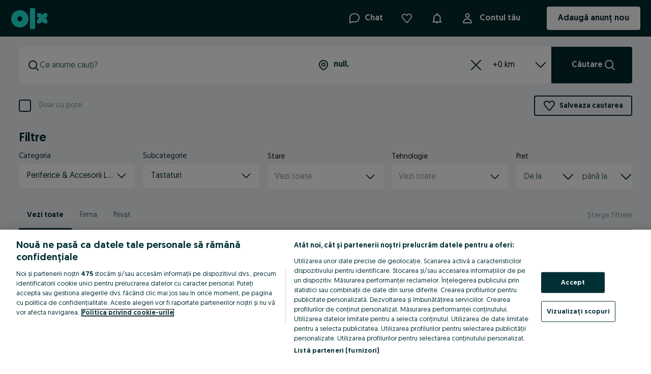

--- FILE ---
content_type: application/javascript
request_url: https://www.olx.ro/app/static/js/4789.e5cedfefc.chunk.js
body_size: 7241
content:
"use strict";(self.__LOADABLE_LOADED_CHUNKS__=self.__LOADABLE_LOADED_CHUNKS__||[]).push([[4789,34995,93742],{90333:(e,n,t)=>{t(71803);var r=t(57750),a=t(27123);n.SymbolsCounter=e=>{var{value:n="",maxLength:t}=e,o=Array.isArray(n)?n.length:String(n).length,l=t||"∞",i=String(o),s=2*String(t).length+1+"ch";return a.jsx(r.SymbolsCounterStyled,{style:{minWidth:s}},i,"/",l)}},8723:(e,n,t)=>{t(71803);var r=t(18884),a=t(27123);t(41808),n.c=e=>{var{size:n=6}=e;return a.jsx(r.LoaderContainer,null,a.jsx(r.PulseDot,{size:n}),a.jsx(r.PulseDot,{size:n}),a.jsx(r.PulseDot,{size:n}))}},18884:(e,n,t)=>{var r,a,o,l=t(88737).default,i=t(27123);function s(e){return e&&e.__esModule?e:{default:e}}var d=s(t(41808)),u=i.keyframes(r||(r=l(["\n        0% {\n            transform: scale(0.9);\n        }\n        33% {\n            transform: scale(0.27);\n        }\n        100% {\n            transform: scale(0.9);\n        }\n"]))),c=d.default.div(a||(a=l(["\n    align-items: center;\n    display: flex;\n    justify-content: center;\n    padding: ",";\n"])),(e=>{var n;return null===(n=e.theme.space)||void 0===n?void 0:n[4]})),v=d.default.div(o||(o=l(["\n    border: ","px solid ",";\n    border-radius: 50%;\n    height: 0;\n    margin-right: ","px;\n    position: relative;\n    width: 0;\n\n    &:nth-child(3) {\n        margin-right: 0;\n    }\n\n    &::after {\n        animation: "," 1s ease-in-out infinite;\n        border: ","px solid ",";\n        border-radius: 50%;\n        content: '';\n        display: block;\n        height: 0;\n        left: -","px;\n        position: absolute;\n        top: -","px;\n        transform: scale(0.9);\n        width: 0;\n    }\n\n    &:nth-child(1)::after {\n        animation-delay: 0s;\n    }\n\n    &:nth-child(2)::after {\n        animation-delay: 0.25s;\n    }\n\n    &:nth-child(3)::after {\n        animation-delay: 0.5s;\n    }\n"])),(e=>e.size),(e=>e.theme.colors.$07_charcoal),(e=>e.size/2),u,(e=>e.size),(e=>e.theme.colors.$01_white),(e=>e.size),(e=>e.size));n.LoaderContainer=c,n.PulseDot=v},26393:(e,n,t)=>{var r,a,o,l,i=t(69073).default,s=t(88737).default,d=["label","hint","error","inputProps","inputComponent","labelComponent","enableRequiredIndicator","className","dataAttributes","innerRef"],u=["showSymbolsCount","validationStatus"],c=t(83559),v=t(71803),f=t(40127);t(57750);var h=t(27123),m=t(90333),p=t(41808),g=t(37592),b=t(83243),x=t(19858);function y(e){return e&&e.__esModule?e:{default:e}}t(89096),t(70578),t(94938),t(96043),t(78905),t(95419),t(93501),t(88473),t(892),t(13501);var w=y(c),C=y(v),_=y(p),k=_.default("label",{shouldForwardProp:e=>"required"!==e})(r||(r=s(["\n    color: var(\n        --colorsForegroundPrimary,\n        ","\n    );\n    cursor: pointer;\n    display: block;\n    font-size: var(--fontSizeBodySmall, ",");\n    line-height: 1;\n    margin-bottom: var(--spacing50, ",");\n\n    ","\n"])),(e=>{var{theme:n}=e;return n.colors["text-global-primary"]}),(e=>{var n,{theme:t}=e;return null===(n=t.fontSizes)||void 0===n?void 0:n.p3}),(e=>{var n,{theme:t}=e;return null===(n=t.space)||void 0===n?void 0:n[4]}),(e=>{var{required:n}=e;return n&&g.css(a||(a=s(["\n            &::after {\n                content: '*';\n                margin-left: 3px;\n            }\n        "])))})),E=_.default(b.P4)(o||(o=s(["\n    color: ",";\n    flex: 1;\n"])),(e=>{var{theme:n,hasError:t}=e;return t?"var(--colorsForegroundStatusError, ".concat(n.colors["text-global-error"],")"):"var(--colorsForegroundSecondary, ".concat(n.colors["text-global-secondary"],")")})),j=_.default(x.Row)(l||(l=s(["\n    flex-wrap: nowrap;\n    gap: var(--spacing50, ",");\n    margin-top: var(--spacing50, ",");\n"])),(e=>{var n,{theme:t}=e;return null===(n=t.space)||void 0===n?void 0:n[4]}),(e=>{var n,{theme:t}=e;return null===(n=t.space)||void 0===n?void 0:n[4]})),S=(e,n)=>{var{label:t,hint:r,error:a,inputProps:o={},inputComponent:l,labelComponent:s=k,enableRequiredIndicator:c=!1,className:p,dataAttributes:g={},innerRef:b}=e,x=i(e,d),y=l,{showSymbolsCount:C=!1,validationStatus:_}=o,S=i(o,u),[K,F]=v.useState((null==o?void 0:o.value)||(null==o?void 0:o.defaultValue)||""),D=a||r||C,T=_||(a?"hasError":void 0);return h.jsx("div",w.default({},x,f.parseDataAttributes(g),{ref:n||b,className:p,onChange:e=>{var n,t=null===(n=e.nativeEvent.target)||void 0===n?void 0:n.value;F(t)}}),t&&h.jsx(s,{htmlFor:o.id,required:c&&S.required},t),h.jsx(y,w.default({},S,{"aria-invalid":!!a,"aria-describedby":D?"".concat(o.id,"-hint"):void 0,validationStatus:T})),D&&h.jsx(j,null,h.jsx(E,{id:"".concat(o.id,"-hint"),hasError:!!a},a||r||""),C&&h.jsx(m.SymbolsCounter,{maxLength:S.maxLength,value:K})))},K=C.default.forwardRef(S),F=k;n.N=K,n.D=F},45088:(e,n,t)=>{var r,a,o,l=t(69073).default,i=t(88737).default,s=["checked","defaultChecked","value","onChange","onFocus","onBlur","onKeyDown","onKeyUp","disabled","className","dataAttributes"],d=t(83559),u=t(71803);t(57750);var c=t(27123),v=t(56134),f=t(38065),h=t(40127),m=t(91666),p=t(600),g=t(41808),b=t(51209);function x(e){return e&&e.__esModule?e:{default:e}}t(78905),t(95419),t(93501),t(88473),t(892),t(13501),t(83243),t(46989),t(89096),t(70578),t(94938),t(96043),t(94627),t(63069),t(53265);var y=x(d),w=x(g),C=e=>{var{state:n}=e,t={checked:()=>c.jsx("svg",{width:"24",height:"24",viewBox:"0 0 24 24",fill:"none",xmlns:"http://www.w3.org/2000/svg"},c.jsx("title",null,"radio-on"),c.jsx("rect",{x:"4",y:"4",width:"16",height:"16",rx:"8",strokeWidth:"8"})),unchecked:()=>c.jsx("svg",{width:"24",height:"24",viewBox:"0 0 24 24",fill:"none",xmlns:"http://www.w3.org/2000/svg"},c.jsx("title",null,"radio-off"),c.jsx("rect",{x:"1",y:"1",width:"22",height:"22",rx:"11",strokeWidth:"2",strokeLinecap:"square"}))}[n];return c.jsx(t,null)},_=w.default(m.Container)(r||(r=i(["\n    display: inline-block;\n    height: 24px;\n    margin: 0;\n    position: relative;\n    vertical-align: middle;\n    width: 24px;\n\n    & svg {\n        display: block;\n        flex-shrink: 0;\n        stroke: var(--iconColor);\n    }\n"]))),k=w.default.div(a||(a=i(["\n    left: 0;\n    position: absolute;\n    top: 0;\n"]))),E=w.default(b.HiddenInput)(o||(o=i(["\n    border-radius: 12px;\n"]))),j=u.forwardRef(((e,n)=>{var{checked:t,defaultChecked:r,value:a="on",onChange:o=(()=>{}),onFocus:i=(()=>{}),onBlur:d=(()=>{}),onKeyDown:m=(()=>{}),onKeyUp:g=(()=>{}),disabled:b=!1,className:x,dataAttributes:w={}}=e,j=l(e,s),[S,K]=f.useControllableStateAsEvent({value:t,defaultValue:r,onChange:o}),F=u.useCallback((e=>{null==e||e.stopPropagation(),!b&&K(!S,e)}),[K,S,b]),{setElement:D}=p.useKeyboardActions(F),{handleFocus:T,handleBlur:z,handleKeyDown:B,handleKeyUp:N}=v.useEventHandlers({onFocus:i,onBlur:d,onKeyDown:m,onKeyUp:g});return c.jsx(_,{ref:D,disabled:b,className:x},c.jsx(E,y.default({},j,h.parseDataAttributes(w),{type:"checkbox",ref:n,disabled:b,onChange:F,onFocus:T,onBlur:z,onKeyDown:B,onKeyUp:N,value:a,checked:Boolean(S),defaultChecked:r,"aria-checked":S})),c.jsx(k,null,c.jsx(C,{state:(e=>!0===e?"checked":"unchecked")(S)})))}));n.j=m.Label,n.N=j},5592:(e,n,t)=>{t(69073).default;var r=t(84705);t(83559),t(71803);t(57750);t(27123);t(89096),t(70578),t(94938),t(96043),t(86475),t(83243),t(41808),t(40127),t(68842),t(56134),t(38065),t(46989),t(76935),t(78905),t(95419),t(93501),t(88473),t(892),t(13501);n.o=r.TextInput},48070:(e,n,t)=>{var r,a=t(69073).default,o=t(88737).default,l=["value","defaultValue","onChange","onFocus","onBlur","onKeyDown","onKeyUp","className","disabled","prefix","readOnly","validationStatus","cols","rows","spellCheck","wrap","maxLength","showSymbolsCount","aria-invalid","dataAttributes"],i=t(83559),s=t(71803);t(57750);var d=t(86475),u=t(68842),c=t(56134),v=t(38065),f=t(90333),h=t(40127),m=t(76935),p=t(41808),g=t(27123);function b(e){return e&&e.__esModule?e:{default:e}}t(78905),t(95419),t(93501),t(88473),t(892),t(13501),t(83243),t(46989),t(89096),t(70578),t(94938),t(96043);var x=b(i),y=b(p).default.div(r||(r=o(["\n    --focusColor: var(\n        --colorsBorderFocus,\n        ","\n    );\n    --textColor: var(\n        --colorsForegroundPrimary,\n        ","\n    );\n    --size: var(--spacing300, ",");\n\n    & .n-textarea-layout {\n        background: var(\n            --colorsBackgroundPrimary,\n            ","\n        );\n        border-color: var(\n            --colorsBorderMedium,\n            ","\n        );\n        border-radius: var(--radiusMedium, ",");\n        border-style: solid;\n        border-width: var(--widthSmall, ",");\n        box-sizing: border-box;\n        display: flex;\n        font-family: var(--fontFamilyPrimary, ",");\n        font-size: var(\n            --bodyBaseFontSize,\n            ","\n        );\n        gap: var(--spacing100, ",");\n        line-height: var(\n            --lineHeightRegular,\n            ","\n        );\n        margin: var(--spacing50, ",") 0;\n        min-height: 80px;\n        min-width: 240px;\n        padding: ",";\n        position: relative;\n        width: 100%;\n\n        &:focus-within {\n            outline-color: var(--focusColor);\n            outline-offset: -1px;\n            outline-style: solid;\n            outline-width: var(\n                --widthMedium,\n                ","\n            );\n        }\n\n        &[data-error='true'] {\n            background-color: var(\n                --colorsBackgroundStatusErrorSubtle,\n                ","\n            );\n            border-color: var(\n                --colorsForegroundStatusError,\n                ","\n            );\n        }\n\n        &[data-disabled='true'] {\n            background-color: var(\n                --colorsBackgroundDisabled,\n                ","\n            );\n            border-color: var(\n                --colorsBorderSubtle,\n                ","\n            );\n        }\n    }\n\n    & .n-textarea-prefix {\n        flex: none;\n\n        & svg {\n            height: var(--size);\n            width: var(--size);\n        }\n    }\n\n    & .n-textarea-input {\n        background: transparent;\n        border: none;\n        border-radius: var(--radiusMedium, ",");\n        box-sizing: content-box;\n        color: var(--textColor);\n        flex: auto;\n        font: inherit;\n        outline: none;\n        padding: 0;\n        resize: none;\n        width: 100%;\n\n        &::placeholder {\n            color: var(\n                --colorsForegroundSecondary,\n                ","\n            );\n        }\n\n        &:disabled,\n        &:read-only {\n            --textColor: var(\n                --colorsForegroundDisabled,\n                ","\n            );\n\n            &::placeholder {\n                color: var(--textColor);\n            }\n        }\n    }\n\n    & .n-textarea-focus {\n        background: var(--focusColor);\n        bottom: 0;\n        height: var(--widthMedium, ",");\n        left: 0;\n        opacity: 0;\n        position: absolute;\n        right: 0;\n    }\n\n    & .n-textarea-status-wrapper {\n        box-sizing: content-box;\n        height: var(--size);\n        width: var(--size);\n    }\n\n    @media (forced-colors: active) {\n        --focusColor: FieldText;\n        --textColor: FieldText;\n\n        & .n-textarea-layout {\n            background: Field;\n            border: 1px solid FieldText;\n            margin: -1px;\n        }\n\n        & .n-textarea-affix,\n        & svg {\n            color: CanvasText;\n        }\n\n        &:disabled {\n            --textColor: GrayText;\n\n            & .n-textarea-affix,\n            & svg {\n                color: GrayText;\n            }\n        }\n    }\n"])),(e=>{var{theme:n}=e;return n.colors["borders-global-focus"]}),(e=>{var{theme:n}=e;return n.colors["text-global-primary"]}),(e=>{var n,{theme:t}=e;return null===(n=t.space)||void 0===n?void 0:n[24]}),(e=>{var{theme:n}=e;return n.colors["background-brand-fields-inverse"]}),(e=>{var{theme:n}=e;return n.colors["borders-global-secondary"]}),(e=>{var n,{theme:t}=e;return null===(n=t.radii)||void 0===n?void 0:n.medium}),(e=>{var n,{theme:t}=e;return null===(n=t.borderWidths)||void 0===n?void 0:n.small}),(e=>{var n,{theme:t}=e;return null===(n=t.fonts)||void 0===n?void 0:n.family}),(e=>{var n,{theme:t}=e;return null===(n=t.typography.p2)||void 0===n?void 0:n.fontSize}),(e=>{var n,{theme:t}=e;return null===(n=t.space)||void 0===n?void 0:n[8]}),(e=>{var n,{theme:t}=e;return null===(n=t.typography.p2)||void 0===n?void 0:n.lineHeight}),(e=>{var n,{theme:t}=e;return null===(n=t.space)||void 0===n?void 0:n[4]}),(e=>{var n,t,{theme:r}=e;return"var(--spacing150, ".concat(null===(n=r.space)||void 0===n?void 0:n[12],") var(--spacing200, ").concat(null===(t=r.space)||void 0===t?void 0:t[16],")")}),(e=>{var n,{theme:t}=e;return null===(n=t.borderWidths)||void 0===n?void 0:n.medium}),(e=>{var{theme:n}=e;return n.colors["background-brand-fields-error"]}),(e=>{var{theme:n}=e;return n.colors["text-global-error"]}),(e=>{var{theme:n}=e;return n.colors["background-brand-fields-disabled"]}),(e=>{var{theme:n}=e;return n.colors["borders-global-tertiary"]}),(e=>{var n,{theme:t}=e;return null===(n=t.radii)||void 0===n?void 0:n.medium}),(e=>{var{theme:n}=e;return n.colors["text-global-secondary"]}),(e=>{var{theme:n}=e;return n.colors["text-global-disabled"]}),(e=>{var n,{theme:t}=e;return null===(n=t.borderWidths)||void 0===n?void 0:n.medium})),w=s.forwardRef(((e,n)=>{var{value:t,defaultValue:r,onChange:o=(()=>{}),onFocus:i=(()=>{}),onBlur:p=(()=>{}),onKeyDown:b=(()=>{}),onKeyUp:w=(()=>{}),className:C,disabled:_,prefix:k,readOnly:E,validationStatus:j,cols:S=20,rows:K=3,spellCheck:F=!0,wrap:D="soft",maxLength:T,showSymbolsCount:z,"aria-invalid":B,dataAttributes:N={}}=e,R=a(e,l),M=!!j,[P,A]=v.useControllableStateAsEvent({value:t,defaultValue:r,onChange:o}),L=s.useCallback((e=>{!_&&A(e.target.value,e)}),[A,_]),{handleFocus:H,handleBlur:I,handleKeyDown:U,handleKeyUp:q}=c.useEventHandlers({value:P,onFocus:i,onBlur:p,onKeyDown:b,onKeyUp:w}),O="hasError"===j;return g.jsx(y,{className:C},g.jsx("div",{className:"n-textarea-layout","data-error":O,"data-disabled":_},!!k&&g.jsx(d.Affix,{disabled:_||E,className:"n-textarea-prefix"},m.getReactNode(k)),g.jsx("textarea",x.default({},R,h.parseDataAttributes(N),{ref:n,className:"n-textarea-input",value:P,disabled:_,"aria-invalid":B||O,maxLength:T,readOnly:E,cols:S,rows:K,spellCheck:F,wrap:D,onChange:L,onFocus:H,onBlur:I,onKeyDown:U,onKeyUp:q,"data-textarea-has-suffix":M})),M&&g.jsx("div",{className:"n-textarea-status-wrapper"},g.jsx(u.InputStatusIcon,{status:j,"aria-hidden":!0}))),z&&g.jsx(f.SymbolsCounter,{value:P,maxLength:T}))}));n.g=w},53265:(e,n)=>{n.isFocused=e=>document.activeElement===e},8903:(e,n,t)=>{var r=t(69073).default,a=["variant","as"],o=["variant","as"],l=["variant","as"],i=["variant","as"],s=["variant","as"],d=["variant","as"],u=t(83559),c=t(71803),v=t(41600),f=t(27123);function h(e){return e&&e.__esModule?e:{default:e}}t(93501),t(88473),t(41808);var m=h(u),p=h(c),g=p.default.forwardRef(((e,n)=>{var{variant:t="headline1",as:o="h1"}=e,l=r(e,a);return f.jsx(v.Text,m.default({m:0,variant:t,as:o},l,{ref:n}))})),b=p.default.forwardRef(((e,n)=>{var{variant:t="headline2",as:a="h2"}=e,l=r(e,o);return f.jsx(v.Text,m.default({m:0,variant:t,as:a},l,{ref:n}))})),x=p.default.forwardRef(((e,n)=>{var{variant:t="headline3",as:a="h3"}=e,o=r(e,l);return f.jsx(v.Text,m.default({m:0,variant:t,as:a},o,{ref:n}))})),y=p.default.forwardRef(((e,n)=>{var{variant:t="headline4",as:a="h4"}=e,o=r(e,i);return f.jsx(v.Text,m.default({m:0,variant:t,as:a},o,{ref:n}))})),w=p.default.forwardRef(((e,n)=>{var{variant:t="headline5",as:a="h5"}=e,o=r(e,s);return f.jsx(v.Text,m.default({m:0,variant:t,as:a},o,{ref:n}))})),C=p.default.forwardRef(((e,n)=>{var{variant:t="headline6",as:a="h6"}=e,o=r(e,d);return f.jsx(v.Text,m.default({m:0,variant:t,as:a},o,{ref:n}))}));n.Headline1=g,n.Headline2=b,n.Headline3=x,n.Headline4=y,n.Headline5=w,n.Headline6=C},88397:(e,n,t)=>{var r,a,o,l,i,s,d=t(69073).default,u=t(88737).default,c=["onClose","showCloseIcon","title","position","children","maskClosable","closableOnEscPress","scrollable","bodyScrollable","mobileFullscreen","renderHeader","footer","backdropProps"],v=t(83559),f=t(27123),h=t(71803),m=t(88473),p=t(93501),g=t(71256),b=t(41808),x=t(8903);function y(e){return e&&e.__esModule?e:{default:e}}t(95419),t(892),t(41600);var w,C=y(v),_=y(p),k=y(b),E=f.jsx(f.Global,{styles:{name:"1sy9iaq",styles:"body{overflow:hidden;}"}}),j=k.default.div(r||(r=u(["\n    align-items: center;\n    background-color: rgb(0 0 0 / 80%);\n    bottom: 0;\n    display: flex;\n    flex-direction: column;\n    height: 100%;\n    justify-content: flex-start;\n    left: 0;\n    padding: ",";\n    position: fixed;\n    right: 0;\n    top: 0;\n    z-index: ",";\n\n    ","\n    ","\n"])),(e=>{var{mobileFullscreen:n}=e;return n?"0 16px":"16px"}),(e=>{var n,{theme:t}=e;return(null===(n=t.zIndices)||void 0===n?void 0:n.modalBackdrop)||1040}),(e=>{var{scrollable:n}=e;return n&&"\n            overflow-y: auto;\n        "}),m.variant({variants:{center:{justifyContent:"center"},bottom:{justifyContent:"flex-end",padding:0}}})),S=k.default("div",{shouldForwardProp:_.default})(a||(a=u(["\n    display: flex;\n    flex: ",";\n    flex-direction: column;\n\n    /* TODO: To be fixed with the introduction of the Layout component */\n    max-width: 704px;\n    width: 100%;\n    will-change: transform;\n    ","\n    ",";\n    ",";\n    ",";\n    ",";\n    ",";\n    ",";\n"])),(e=>{var{mobileFullscreen:n}=e;return n?"1 0":void 0}),(e=>{var n,{theme:t}=e;return"\n        z-index: ".concat((null===(n=t.zIndices)||void 0===n?void 0:n.modal)||1050,";\n        background-color: ").concat(t.colors["background-global-primary"],";\n    ")}),m.color,m.layout,m.space,m.position,m.border,m.flex),K=k.default.div(o||(o=u(["\n    padding: ",";\n    ",";\n    ",";\n    ",";\n    ",";\n"])),(e=>{var n;return null===(n=e.theme.space)||void 0===n?void 0:n[24]}),m.color,m.space,m.layout,m.flex),F=k.default.div(l||(l=u(["\n    display: flex;\n    flex-shrink: 0;\n    min-height: 20px;\n    padding: ",";\n    position: relative;\n\n    & + div {\n        padding-top: 0;\n    }\n\n    ",";\n    ",";\n"])),(e=>{var n;return null===(n=e.theme.space)||void 0===n?void 0:n[24]}),m.space,m.flexbox),D=k.default.button(i||(i=u(["\n    align-self: flex-end;\n    background: none;\n    border: none;\n    color: inherit;\n    cursor: pointer;\n    display: inline-flex;\n    padding: 0;\n"]))),T={name:"82a6rk",styles:"flex:1"},z=e=>{var{onClose:n,title:t,showCloseIcon:r,closeButtonType:a="button"}=e;return t||r?f.jsx(F,null,f.jsx(x.Headline5,{css:T},t),r&&f.jsx(D,{type:a,onClick:n,"aria-label":"Close"},f.jsx(g.default,{size:20}))):null};n.Kd=void 0,(w=n.Kd||(n.Kd={}))[w.START=0]="START",w[w.CENTER=1]="CENTER",w[w.END=2]="END";var B={[n.Kd.START]:"flex-start",[n.Kd.CENTER]:"center",[n.Kd.END]:"flex-end"},N=k.default.footer(s||(s=u(["\n    border-bottom-left-radius: ",";\n    border-bottom-right-radius: ",";\n    display: flex;\n    padding: ",";\n    ","\n    ",";\n    ",";\n"])),(e=>{var n;return null===(n=e.theme.radii)||void 0===n?void 0:n[4]}),(e=>{var n;return null===(n=e.theme.radii)||void 0===n?void 0:n[4]}),(e=>{var n;return null===(n=e.theme.space)||void 0===n?void 0:n[24]}),(e=>{var{alignment:t=n.Kd.CENTER}=e;return"justify-content: ".concat(B[t])}),m.flexbox,m.color),R=e=>{var{onClose:n=(()=>{}),showCloseIcon:t=!0,title:r,position:a="top",children:o,maskClosable:l,closableOnEscPress:i,scrollable:s,bodyScrollable:u=!1,mobileFullscreen:v=!1,renderHeader:m=z,footer:p,backdropProps:g={}}=e,b=d(e,c);h.useEffect((()=>{if(i){var e=e=>"Escape"===e.key&&n();return document.addEventListener("keydown",e),()=>{document.removeEventListener("keydown",e)}}}));var x="bottom"===a?{maxWidth:"unset",borderTopLeftRadius:4,borderTopRightRadius:4}:{borderRadius:v?"0 4":4};return f.jsx(j,C.default({"data-testid":"modal-backdrop",onClick:e=>{l&&e.target===e.currentTarget&&(e.stopPropagation(),n())},scrollable:s,mobileFullscreen:v,variant:a},g),f.jsx(S,C.default({"aria-modal":!0,role:"dialog",maxHeight:s?"unset":"100%",mobileFullscreen:v},x,b),m({title:r,onClose:n,showCloseIcon:t}),f.jsx(K,{color:"text-global-primary",flex:"1 1 100%",overflowY:u?"auto":"unset",paddingBottom:Boolean(p)?0:24},o),p,E))};R.Footer=N,n.u_=R},94627:(e,n,t)=>{var r=t(71803);n.useKeyPress=e=>{var{targetKey:n,onKeyDown:t=(()=>{}),onKeyUp:a=(()=>{}),preventDefault:o,useDocumentBody:l}=e,i=r.useRef(null),s=r.useCallback((e=>{e.key===n&&(o&&e.preventDefault(),t(e))}),[n,o,t]),d=r.useCallback((e=>{e.key===n&&(o&&e.preventDefault(),a(e))}),[n,o,a]);return r.useEffect((()=>{l&&null===i.current&&(i.current=document.body);var e=i.current;if(e)return e.addEventListener("keydown",s),e.addEventListener("keyup",d),()=>{e.removeEventListener("keydown",s),e.removeEventListener("keyup",d)}}),[s,d]),{element:i,setElement:e=>i.current=e}}},600:(e,n,t)=>{var r=t(94627),a=t(63069),o=t(53265);n.useKeyboardActions=e=>{var{element:n,setElement:t}=r.useKeyPress({targetKey:a.SPACE_KEY,onKeyUp:t=>{o.isFocused(n.current)&&e(t)},preventDefault:!0});return{element:n,setElement:t}}},46989:(e,n,t)=>{function r(e){return e&&e.__esModule?e:{default:e}}var a=r(t(71803));n.usePersistentCallback=function(e){var n=arguments.length>1&&void 0!==arguments[1]?arguments[1]:[],t=a.default.useRef(e);return a.default.useEffect((()=>{t.current=e})),a.default.useCallback((function(){for(var e,n=arguments.length,r=new Array(n),a=0;a<n;a++)r[a]=arguments[a];return null===(e=t.current)||void 0===e?void 0:e.call(t,...r)}),n)}},21493:(e,n,t)=>{t.d(n,{Q:()=>i});var r=t(71803),a=t.n(r),o=t(47761),l=t(13133),i=function(){var e=(0,l.u)().formatMessage;return a().createElement(o.T,{title:e({id:"chat_conversations_trash_empty_title",defaultMessage:"If there’s nothing left to say, it stays here"}),subtitle:e({id:"chat_conversations_trash_empty_description",defaultMessage:"When you move a conversation to the trash, we keep it here and permanently delete it 4 months later."})})}},62432:(e,n,t)=>{t.d(n,{g:()=>i});var r=t(71803),a=t.n(r),o=t(47761),l=t(13133),i=function(){var e=(0,l.u)().formatMessage;return a().createElement(o.T,{title:e({id:"chat_conversations_empty_title",defaultMessage:"No open buying conversations for now"}),subtitle:e({id:"chat_conversations_buying_empty_description"})})}},47761:(e,n,t)=>{t.d(n,{T:()=>v});var r,a,o=t(73411),l=t(71803),i=t.n(l),s=t(46070),d=t(98283),u=(0,d.default)(s.P2)(r||(r=(0,o.f)(["\n    margin-top: ",";\n    color: ",";\n"],["\n    margin-top: ",";\n    color: ",";\n"])),(function(e){return e.theme.space[16]}),(function(e){return e.theme.colors["text-global-secondary"]})),c=(0,d.default)(s.H4)(a||(a=(0,o.f)(["\n    margin-top: ",";\n"],["\n    margin-top: ",";\n"])),(function(e){return e.theme.space[20]})),v=function(e){var n=e.title,t=e.subtitle;return i().createElement(i().Fragment,null,i().createElement(c,{variant:"bold","data-testid":"empty-list-title","data-cy":"conversations-list-empty-list-title"},n),i().createElement(u,{dangerouslySetInnerHTML:{__html:t},"data-testid":"empty-list-subtitle"}))}},68942:(e,n,t)=>{t.d(n,{K:()=>i});var r=t(71803),a=t.n(r),o=t(47761),l=t(13133),i=function(){var e=(0,l.u)().formatMessage;return a().createElement(o.T,{title:e({id:"chat_conversations_empty_title",defaultMessage:"No open buying conversations for now"}),subtitle:e({id:"chat_conversations_default_empty_description"})})}},14561:(e,n,t)=>{t.d(n,{q:()=>i});var r=t(71803),a=t.n(r),o=t(47761),l=t(13133),i=function(){var e=(0,l.u)().formatMessage;return a().createElement(o.T,{title:e({id:"chat_conversations_saved_empty_title",defaultMessage:"If you need to hang on to it, it stays here"}),subtitle:e({id:"chat_conversations_saved_empty_description",defaultMessage:"When you save a conversation, this is where we keep it safe. Keep in mind that we permanently delete all conversations after 4 months."})})}},73901:(e,n,t)=>{t.d(n,{I:()=>i});var r=t(71803),a=t.n(r),o=t(47761),l=t(13133),i=function(){var e=(0,l.u)().formatMessage;return a().createElement(o.T,{title:e({id:"chat_conversations_empty_title",defaultMessage:"No open selling conversations for now"}),subtitle:e({id:"chat_conversations_selling_empty_description"})})}},92721:(e,n,t)=>{t.d(n,{N:()=>u});var r,a=t(73411),o=t(46070),l=t(71803),i=t.n(l),s=t(13133),d=(0,t(98283).default)(o.P2)(r||(r=(0,a.f)(["\n    margin-top: 32px;\n"],["\n    margin-top: 32px;\n"]))),u=function(){var e=(0,s.u)();return i().createElement(d,{"data-testid":"select-conversation-title"},e.formatMessage({id:"chat_conversation_select_conversation",defaultMessage:"Select chat conversation ..."}))}},8443:(e,n,t)=>{t.d(n,{l:()=>d});var r=t(71803),a=t.n(r),o=t(59281),l=t(24505),i=t(16987),s=(t(97584),t(76252),t(31196),t(28531),t(38570),t(94900),t(48652),function(e){return(0,i.dD)(),a().createElement(a().Fragment,null,e.children)}),d=function(e){var n=e.children,t=e.chatServiceConfig,r=!!t.websocketUrl;return a().createElement(o.Y7.Provider,{value:t},r?a().createElement(l.Mz,null,a().createElement(s,null,n)):n)}},31569:(e,n,t)=>{t.d(n,{V:()=>a,i:()=>o});var r=t(16987),a=(t(71803),t(24505),t(97584),t(76252),t(31196),t(59281),t(28531),t(38570),t(94900),t(48652),function(e){return(0,r.qP)({userId:e,type:"respondentBlock"},4e3)}),o=function(e){return(0,r.qP)({userId:e,type:"respondentUnblock"},4e3)}},48224:(e,n)=>{n.Z=function(e,n){}}}]);
//# sourceMappingURL=4789.e5cedfefc.chunk.js.map